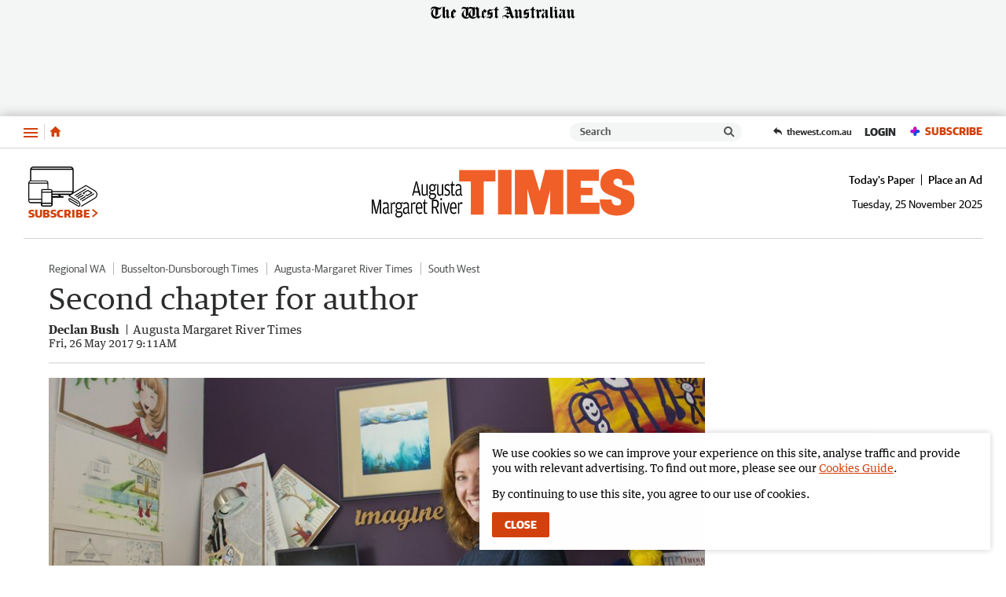

--- FILE ---
content_type: application/javascript
request_url: https://www.amrtimes.com.au/static/js/masthead-busselton-dunsborough-times_a6390e1aa8bac539125b.js
body_size: 717
content:
(()=>{(window.__LOADABLE_LOADED_CHUNKS__=window.__LOADABLE_LOADED_CHUNKS__||[]).push([[7],{1022:function(c,r,t){"use strict";t.r(r);var l=t(81),n=t(3535);const u=t(3638),s={alt:"Augusta-Margaret River Times",src:u,heights:{desktop:82,tablet:70,mobile:50},ampInitialSize:{width:618,height:92},verticalSpacing:10};r.default=Object(n.a)(l.d,s)},1025:function(c,r,t){"use strict";t.r(r);var l=t(81),n=t(3535);const u=t(3641),s={alt:"Busselton Dunsborough Times",src:u,heights:{desktop:82,tablet:70,mobile:50},ampInitialSize:{width:618,height:92},verticalSpacing:10};r.default=Object(n.a)(l.d,s)},3535:function(c,r,t){"use strict";t.d(r,"a",function(){return _});var l=t(0),n=t.n(l),u=t(39),s=t(99),o=t(1),f=t(81),w=Object.defineProperty,v=Object.prototype.hasOwnProperty,h=Object.getOwnPropertySymbols,j=Object.prototype.propertyIsEnumerable,p=(i,e,a)=>e in i?w(i,e,{enumerable:!0,configurable:!0,writable:!0,value:a}):i[e]=a,b=(i,e)=>{for(var a in e||(e={}))v.call(e,a)&&p(i,a,e[a]);if(h)for(var a of h(e))j.call(e,a)&&p(i,a,e[a]);return i};function _(i,e){return Object(u.a)("HeaderLogo",{amp:()=>{const{src:a,alt:E,ampInitialSize:x,heights:m}=e,{width:g,height:O}=x,d=A=>A/(O/g);return n.a.createElement(f.a,{alt:E,src:a,width:g,height:O,sizes:m?`(max-width: ${Object(o.a)(s.a.xxs)}) ${Object(o.a)(d(m.mobile))}, (min-width: ${Object(o.a)(s.a.xxs+1)}) and (max-width: ${Object(o.a)(s.a.sm)}) ${Object(o.a)(d(m.tablet))}, ${Object(o.a)(d(m.desktop))}`:void 0})},web:()=>n.a.createElement(i,b({},e)),rss:()=>n.a.createElement("img",b(b({},e),{alt:e.alt})),preview:()=>n.a.createElement(i,b({},e)),app:()=>n.a.createElement(i,b({},e))})}},3638:function(c,r,t){c.exports=t.p+"static/media/masthead-augusta-margaret-river-times.34046b2c.svg"},3641:function(c,r,t){c.exports=t.p+"static/media/masthead-busselton-dunsborough-times.eebb2979.svg"}}]);})();

//# sourceMappingURL=masthead-busselton-dunsborough-times_a6390e1aa8bac539125b.js.map

--- FILE ---
content_type: application/javascript
request_url: https://www.amrtimes.com.au/static/js/manifest_5c976fef2bc92f0de934.js
body_size: 2247
content:
(()=>{(function(m){function v(e){for(var r=e[0],o=e[1],d=e[2],t,n,f=0,s=[];f<r.length;f++)n=r[f],Object.prototype.hasOwnProperty.call(c,n)&&c[n]&&s.push(c[n][0]),c[n]=0;for(t in o)Object.prototype.hasOwnProperty.call(o,t)&&(m[t]=o[t]);for(w&&w(e);s.length;)s.shift()();return i.push.apply(i,d||[]),g()}function g(){for(var e,r=0;r<i.length;r++){for(var o=i[r],d=!0,t=1;t<o.length;t++){var n=o[t];c[n]!==0&&(d=!1)}d&&(i.splice(r--,1),e=a(a.s=o[0]))}return e}var p={},c={34:0},i=[];function _(e){return a.p+"static/js/"+({"0":"TheWestLiveBillboard","1":"masthead-countryman","2":"masthead-pilbara-news","3":"vendors~TheWestLiveBillboard","4":"ArticleVideo-web~BaseTheWest-amp","5":"ArticleVideo-web","6":"Embed-amp","7":"masthead-busselton-dunsborough-times","8":"masthead-geraldton-guardian","9":"masthead-great-southern-herald","10":"masthead-kalgoorlie-miner","11":"masthead-narrogin-observer","12":"BaseTheWest-amp","13":"BullsNBearsLogo","14":"Embed-rss","15":"Embed-web","16":"Facebook-web","17":"FederalElectionInArticleBanner","18":"Instagram-web","19":"PollieRaterBanner","20":"PollieRaterDriverBanner","21":"PollieRaterInArticleBanner","22":"PuzzleListing","23":"RegionalsSwgPromoPage","24":"RegistrationWall","25":"Shortstack","26":"SportBreachCallToAction","27":"SwmPlayerProvider","28":"Taboola-amp","29":"Taboola-web","30":"TheWestTermsContent","31":"TwitterEmbed-web","32":"UpgradeApp","35":"masthead-genwest","36":"our-publication","37":"vendors~Embed-web","38":"vendors~Shortstack","39":"vendors~SwmPlayerProvider","40":"vendors~tanstack-react-query-devtools-build-lib-index-prod"}[e]||e)+"_"+{"0":"5b3839ffa8965092a950","1":"219a1596430d9faf89af","2":"f094ab058548580abe84","3":"e90a1d9f5db6f34ad29f","4":"bbb04111f0cb64a422e1","5":"9c198dc8b432f2946c65","6":"e2fc444577bd94574df8","7":"a6390e1aa8bac539125b","8":"e6ad46709d4b20373419","9":"be7bcc0463174c50069f","10":"04b473600b4c02a6f118","11":"2dda3c2f0c54897183a4","12":"72472e9bd62dcf56a9df","13":"dc212d83ddf4e0b7fc43","14":"863d5a08526a47af8e0b","15":"cb99c1e535640a185a82","16":"1bd8445d2f00cfe7e295","17":"70cc170593ceabfca889","18":"4967ac1879c674922dcf","19":"8b9db7518ddea418f69f","20":"c0ef2fbd32e4982c3827","21":"c26a23b99b6eca3e5a6e","22":"df58e676bfc4311e01c0","23":"b482c3215be2019fdc03","24":"8d60e992b20963c452bb","25":"f5a916a6fadcc3796669","26":"2cc8fd460a108b0849e3","27":"69fbbb9c6fbf877d9197","28":"dea88a8e7e126566ae22","29":"1e2118838b817731be1c","30":"2aed0b382d9c07eda09e","31":"b5b2d11878884c6d4f70","32":"51ef800f6d21377e8e7f","35":"d933ca922e01f63e2404","36":"f0f649b3aae8aaee7d44","37":"4faac7be0af696ac12b8","38":"21cada9ec0073e40f7cf","39":"913c1dfc252943b6c94e","40":"4ec58448955f7d2fce48"}[e]+".js"}function a(e){if(p[e])return p[e].exports;var r=p[e]={i:e,l:!1,exports:{}};return m[e].call(r.exports,r,r.exports,a),r.l=!0,r.exports}a.e=function(e){var r=[],o=c[e];if(o!==0)if(o)r.push(o[2]);else{var d=new Promise(function(b,u){o=c[e]=[b,u]});r.push(o[2]=d);var t=document.createElement("script"),n;t.charset="utf-8",t.timeout=120,a.nc&&t.setAttribute("nonce",a.nc),t.src=_(e);var f=new Error;n=function(b){t.onerror=t.onload=null,clearTimeout(s);var u=c[e];if(u!==0){if(u){var y=b&&(b.type==="load"?"missing":b.type),P=b&&b.target&&b.target.src;f.message="Loading chunk "+e+` failed.
(`+y+": "+P+")",f.name="ChunkLoadError",f.type=y,f.request=P,u[1](f)}c[e]=void 0}};var s=setTimeout(function(){n({type:"timeout",target:t})},12e4);t.onerror=t.onload=n,document.head.appendChild(t)}return Promise.all(r)},a.m=m,a.c=p,a.d=function(e,r,o){a.o(e,r)||Object.defineProperty(e,r,{enumerable:!0,get:o})},a.r=function(e){typeof Symbol!="undefined"&&Symbol.toStringTag&&Object.defineProperty(e,Symbol.toStringTag,{value:"Module"}),Object.defineProperty(e,"__esModule",{value:!0})},a.t=function(e,r){if(r&1&&(e=a(e)),r&8||r&4&&typeof e=="object"&&e&&e.__esModule)return e;var o=Object.create(null);if(a.r(o),Object.defineProperty(o,"default",{enumerable:!0,value:e}),r&2&&typeof e!="string")for(var d in e)a.d(o,d,function(t){return e[t]}.bind(null,d));return o},a.n=function(e){var r=e&&e.__esModule?function(){return e.default}:function(){return e};return a.d(r,"a",r),r},a.o=function(e,r){return Object.prototype.hasOwnProperty.call(e,r)},a.p="/",a.oe=function(e){throw console.error(e),e};var l=window.__LOADABLE_LOADED_CHUNKS__=window.__LOADABLE_LOADED_CHUNKS__||[],O=l.push.bind(l);l.push=v,l=l.slice();for(var h=0;h<l.length;h++)v(l[h]);var w=O;g()})([]);})();

//# sourceMappingURL=manifest_5c976fef2bc92f0de934.js.map

--- FILE ---
content_type: image/svg+xml
request_url: https://www.amrtimes.com.au/static/media/masthead-augusta-margaret-river-times.34046b2c.svg
body_size: 1565
content:
<svg enable-background="new 0 0 1500 278" viewBox="0 0 1500 278" xmlns="http://www.w3.org/2000/svg"><path d="m241.7 135.3h25.1l4 17h8.5l-20.1-80.3h-8.4l-20.5 80.4h7.2zm23.4-7.4h-21.5l8.2-33 2.9-16.4 2.4 16.4zm46.6 13c-3.5 3.5-6.7 5.4-12 5.4-4.7 0-7.9-2.8-7.9-11.5v-46.9h-7.5v45.5c0 14.6 5.5 20.4 13.6 20.4 4.3 0 7.6-1.2 9.8-2.6l4.3-6.4 3 7.7h4.3v-64.6h-7.5v53zm45.7-50c-3.3-3-7.5-4.2-11.6-4.2-8.5 0-18.2 5.3-18.2 20.8 0 4.6.9 8.5 2.1 11.6l5.8 4.4-5.2 3.3c-.8 1.4-2 3.8-2 7.9 0 6.7 3 9.6 6.3 10.9l-5.9 3.7c-1 1.5-2.6 4.2-2.6 9.1 0 9.6 6.5 16.1 19 16.1 12.8 0 22.2-6.7 22.2-20.1 0-10.1-5.3-15.6-15.1-15.6h-11.1c-4.6 0-6.7-2.2-6.7-6.5 0-2.8 1.3-5.1 2.7-6.3 2.6 1.4 5.7 2 8.7 2 9.4 0 18-5.2 18-20.9 0-2.7-.3-4.4-.8-6.3l-6-5.2h11.5v-9.8zm-11.6 30.4c-7.4 0-10.6-4.1-10.6-13.3v-1.2c0-7.9 3.2-12.7 10.6-12.7 7.3 0 10.5 4.8 10.5 12.8v1.2c.1 9.1-3.2 13.2-10.5 13.2zm-8.4 25.4h15c6.1 0 7.8 3.6 7.8 7.9v.7c0 6.3-5 11.7-15 11.7-8.4 0-12.5-3-12.5-9.8.1-4.6 1.8-7.8 4.7-10.5zm63.1-5.8c-3.5 3.5-6.7 5.4-12 5.4-4.7 0-7.9-2.8-7.9-11.5v-46.9h-7.6v45.5c0 14.6 5.5 20.4 13.6 20.4 4.3 0 7.6-1.2 9.8-2.6l4.3-6.4 3 7.7h4.3v-64.6h-7.5zm29.3 13.2c11.1 0 16.7-7.9 16.7-18.8 0-12-4.6-16.3-13.6-19.5-7.8-2.7-10.6-3.8-10.6-11.2 0-8 3.2-10.1 9.3-10.1 5.3 0 8.2 1.2 12 3l1.2-7c-3-2-7.5-3.7-13.5-3.7-9.7 0-16 6.1-16 18.4 0 11.6 5.1 15.7 12.4 18.2 9.6 3.3 11.6 4.8 11.6 12.5 0 8.1-3.7 11-10 11-5.1 0-9.6-2-12.9-3.8l-1.1 7.2c3 1.7 7.8 3.8 14.5 3.8zm34.6-.4c4.1 0 7.4-1.2 10.1-2.5l-.4-5.1h-7.6c-3.4 0-4.4-1.4-4.4-5.7v-45.1h11.2v-7.4h-11.2v-17.4h-3.5l-3.5 17.4h-6.6v7.4h6.1v43.4c0 10.2 2.8 15 9.8 15zm40-39-8.9 1c-12.6 1.7-18.1 6.9-18.1 19.9 0 13.7 6.6 18.5 14.7 18.5 3.3 0 6.2-.9 8.2-2l4.5-6.3 3.4 6.9c1.3.6 2.6 1 4.1 1 2.3 0 4.1-1 5-1.7l-.2-5.1h-2c-2.3 0-3.3-1-3.3-4.6v-31.5c0-16.9-4.6-24.2-15.8-24.2-6.5 0-11.6 2.2-16.3 4.8l1.2 7.4c5.3-2.3 10-4.1 14.8-4.1 7 0 8.7 5.4 8.7 12.7zm0 26.2c-2 3.1-5.1 6-10.4 6-6.2 0-9.3-3.2-9.3-11.2v-.9c0-8.9 3.3-12 11.3-13.1l8.4-1.1z"/><path d="m0 255.9h7.1v-45.2l-1.4-31.5 3.8 24 12.1 52.7h8.7l12.7-53.5 4.3-23.2-1.5 31.5v45.2h8v-80.4h-11.4l-13.2 56.5-2.6 20-2.7-20-12.7-56.6h-11.2zm89.3-37.7-8.9 1c-12.6 1.7-18.1 6.9-18.1 19.9 0 13.7 6.6 18.5 14.7 18.5 3.3 0 6.2-.9 8.2-2l4.5-6.3 3.4 6.9c1.3.6 2.6 1 4.1 1 2.3 0 4.1-1 5-1.7l-.2-5.1h-2c-2.3 0-3.3-1-3.3-4.6v-31.5c0-16.9-4.6-24.2-15.8-24.2-6.5 0-11.6 2.2-16.3 4.8l1.2 7.4c5.3-2.3 10-4.1 14.8-4.1 7 0 8.7 5.4 8.7 12.7zm0 26.2c-2 3.1-5.1 6.1-10.4 6.1-6.2 0-9.3-3.2-9.3-11.2v-.9c0-8.9 3.3-12 11.3-13.1l8.4-1.1zm26.2-44.6-3-8.4h-4.3v64.5h7.5v-51.6c3.1-3 6-5.2 10.1-5.2 3.2 0 5.1.6 7 1.6l1.5-8.8c-1.2-.7-3.4-1.7-6.5-1.7-2.5 0-4.9.9-7.2 2.2zm50.5-5.4c-3.3-3-7.5-4.2-11.6-4.2-8.5 0-18.2 5.3-18.2 20.8 0 4.6.9 8.5 2.1 11.6l5.8 4.4-5.2 3.3c-.8 1.4-2.1 3.8-2.1 7.9 0 6.7 3 9.6 6.3 10.9l-5.9 3.7c-1 1.5-2.6 4.2-2.6 9.1 0 9.6 6.5 16.1 19 16.1 12.8 0 22.2-6.7 22.2-20.1 0-10.1-5.3-15.6-15.1-15.6h-11.1c-4.6 0-6.7-2.2-6.7-6.5 0-2.8 1.3-5.1 2.7-6.3 2.6 1.4 5.7 2 8.7 2 9.4 0 18-5.2 18-20.9 0-2.7-.3-4.5-.8-6.3l-5.9-5.2h11.5v-9.8zm-11.6 30.4c-7.4 0-10.6-4.1-10.6-13.3v-1.2c0-7.9 3.2-12.7 10.6-12.7 7.3 0 10.5 4.8 10.5 12.8v1.2c.1 9.1-3.2 13.2-10.5 13.2zm-8.4 25.4h15c6.1 0 7.8 3.6 7.8 7.9v.7c0 6.3-5 11.7-15 11.7-8.4 0-12.5-3-12.5-9.8.1-4.6 1.8-7.8 4.7-10.5zm58.9-32-8.9 1c-12.6 1.7-18.1 6.9-18.1 19.9 0 13.7 6.6 18.5 14.7 18.5 3.3 0 6.2-.9 8.2-2l4.5-6.3 3.4 6.9c1.3.6 2.6 1 4.1 1 2.3 0 4.1-1 5-1.7l-.2-5.1h-2c-2.3 0-3.3-1-3.3-4.6v-31.5c0-16.9-4.6-24.2-15.8-24.2-6.5 0-11.6 2.2-16.3 4.8l1.2 7.4c5.3-2.3 9.9-4.1 14.8-4.1 7 0 8.7 5.4 8.7 12.7zm0 26.2c-2 3.1-5.1 6.1-10.4 6.1-6.2 0-9.3-3.2-9.3-11.2v-.9c0-8.9 3.3-12 11.3-13.1l8.4-1.1zm26.2-44.6-3-8.4h-4.3v64.5h7.5v-51.6c3.1-3 6-5.2 10.1-5.2 3.2 0 5.1.6 7 1.6l1.5-8.8c-1.2-.7-3.4-1.7-6.5-1.7-2.5 0-4.9.9-7.2 2.2zm27.9 26.8h29.8v-6.7c0-18.2-5.7-29.8-17.8-29.8-11.8 0-19.8 10.3-19.8 33.6 0 22.6 7.1 33.9 20.6 33.9 6.2 0 12-2.7 15-4.8l-1.4-7.2c-4.5 2.6-8.5 4.3-13.1 4.3-9 .1-13.1-5.9-13.3-23.3zm0-7.2c.5-17.8 5.1-22 11.9-22 6.9 0 10.4 5.4 10.4 20.1v1.9zm48.4 37.8c4.1 0 7.4-1.2 10.1-2.5l-.4-5.1h-7.6c-3.4 0-4.4-1.4-4.4-5.7v-45.2h11.2v-7.4h-11.2v-17.3h-3.5l-3.5 17.4h-6.6v7.4h6.1v43.4c0 10.2 2.9 15 9.8 15zm59.4-35.2c12.6-1.5 16.2-12.6 16.2-22.7 0-14.5-6.5-23.8-20.7-23.8h-19.5v80.4h8.1v-32.9h10.9l13.6 32.9h9l-12-28.2zm-15.9-6v-32.4h10.5c9.4 0 12.9 3.3 12.9 14.8v1.5c0 11.7-3.5 16.1-12.7 16.1zm45.1-36.7c2.8 0 5.2-2.7 5.2-6.5s-2.3-6.5-5.2-6.5c-2.7 0-5.2 2.7-5.2 6.5s2.4 6.5 5.2 6.5zm-3.8 76.6h7.5v-64.5h-7.5zm29 0h8l15.9-64.5h-7.3l-9.9 42.2-2.5 19-2.5-19-9.7-42.2h-7.8zm33-29.3h29.8v-6.7c0-18.2-5.7-29.8-17.9-29.8-11.8 0-19.8 10.3-19.8 33.6 0 22.6 7.1 33.9 20.6 33.9 6.2 0 12-2.7 15-4.8l-1.4-7.2c-4.5 2.6-8.5 4.3-13.1 4.3-8.9.1-13-5.9-13.2-23.3zm0-7.2c.5-17.8 5.1-22 11.9-22 6.9 0 10.4 5.4 10.4 20.1v1.9zm45-19.6-3-8.4h-4.3v64.5h7.5v-51.6c3.1-3 6.1-5.2 10.1-5.2 3.2 0 5.1.6 7 1.6l1.5-8.8c-1.2-.7-3.4-1.7-6.5-1.7-2.5 0-4.9.9-7.2 2.2z"/><g fill="#f15f29"><path d="m565.4 71.4h-66.8v-65.2h207.1v65.3h-66.8v189.3h-73.5z"/><path d="m720.5 5.3h77.2v254.6h-77.2z"/><path d="m816.7 5.3h104l37.2 123 31.2-123h104v254.6l-75.4-.5v-136.5l-35.5 137h-54.5l-38.4-140.4-1.4-1.4v142l-71.2-.2z"/><path d="m1114.2 3.6h182.1v65.3h-103.7v38.8h67.2v42.9h-67.2v42.3h107.1v65.3h-185.5z"/><path d="m1368.9 174.8c0 6.4 1 12.1 2.7 16.8 5.3 15.3 21.5 18.5 34.5 17.3 11.8-1.1 17.3-5.3 16.6-20.8-.6-13.1-4.2-14.8-38-28.5-36.6-14.8-80-24.4-80-75.7 0-58.8 46.9-83.9 96-83.9 51.8 0 97.7 20.8 98 92.9h-69.5c1.2-19.3-.9-26.1-6.9-30.4-6-4.6-14.4-6.4-21.7-6.4-10 0-21.2 5.6-21.2 19.9 1.3 18.2 26.5 25.5 59.3 38 32.2 12.2 58.4 15.6 61.1 67.1 3 56.4-46.5 85.5-99.6 85.5-27.1 0-101-5.9-98.6-92.6z"/></g></svg>